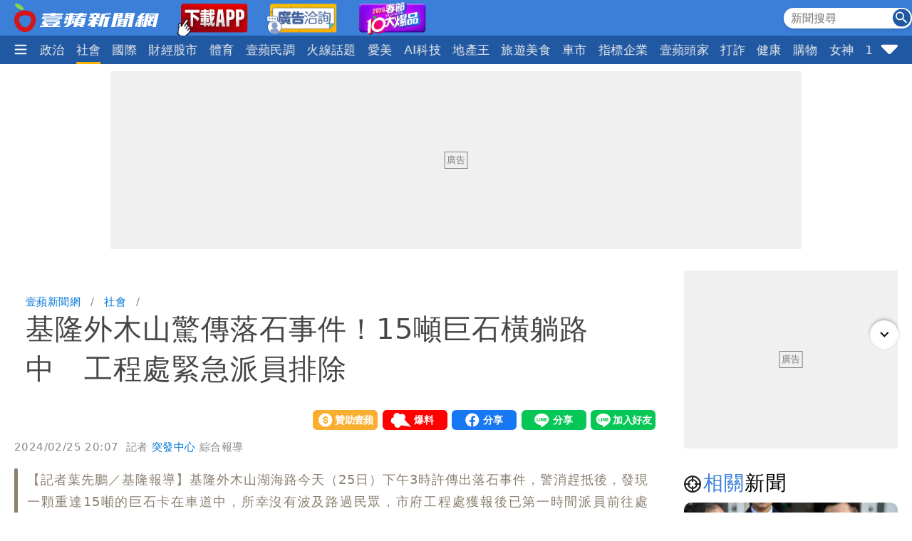

--- FILE ---
content_type: text/html; charset=utf-8
request_url: https://news.nextapple.com/local/20240225/FC7666F77EF303D9AD9C7DDA402DE7D6
body_size: 20694
content:
<!DOCTYPE html>
<html lang="zh-Hant-TW">
    <head>
        
<script>
    //<!-- Google Tag Manager -->
    (function (w, d, s, l, i) {
        w[l] = w[l] || [];
        w[l].push({'gtm.start':
                    new Date().getTime(), event: 'gtm.js'});
        var f = d.getElementsByTagName(s)[0],
                j = d.createElement(s), dl = l != 'dataLayer' ? '&l=' + l : '';
        j.async = true;
        j.src =
                'https://www.googletagmanager.com/gtm.js?id=' + i + dl;
        f.parentNode.insertBefore(j, f);
    })(window, document, 'script', 'dataLayer', 'GTM-T2WJ7DS');
    //<!-- End Google Tag Manager -->


</script>

<meta http-equiv="X-UA-Compatible" content="IE=edge">
<meta content="text/html; charset=UTF-8" http-equiv="content-type"/>
<meta name="viewport" content="width=device-width, initial-scale=1.0, maximum-scale=5, user-scalable=yes">

<!--  首屏必要 -->
<link rel="preconnect" href="https://www.googletagmanager.com" crossorigin>
<link rel="preconnect" href="https://securepubads.g.doubleclick.net" crossorigin>
<link rel="preconnect" href="https://pubads.g.doubleclick.net" crossorigin>
<link rel="preconnect" href="https://static.nextapple.tw" crossorigin>            
<link rel="preconnect" href="https://static-cdn.nextapple.tw" crossorigin> 
<link rel="preconnect" href="https://apis.nextapple.tw">

<!--  後期才可能用到 -->
<link rel="dns-prefetch" href="//pagead2.googlesyndication.com">
<link rel="dns-prefetch" href="//tpc.googlesyndication.com">
<link rel="dns-prefetch" href="//www.googleadservices.com">
<link rel="dns-prefetch" href="//cdn.taboola.com">

<!--  GPT 主程式 -->
<link rel="preload" href="https://securepubads.g.doubleclick.net/tag/js/gpt.js" as="script" fetchpriority="high">



<link rel="preload" href="https://static.nextapple.tw/web/layout/style/swiper-bundle.min.css" as="style" onload="this.rel = 'stylesheet'" fetchpriority="high">

<link rel="preload" href="https://static.nextapple.tw/web/layout/style/style.min.css?202512159" as="style" onload="this.rel = 'stylesheet'" fetchpriority="high">


    <link rel="preload" fetchpriority="high" type="image/webp" href="https://static-cdn.nextapple.tw/prod/2024-02/FC7666F77EF303D9AD9C7DDA402DE7D6/659ae14411e4fb9fe5d049e309acd6e2_750.webp" as="image">
    
<title>基隆外木山驚傳落石事件！15噸巨石橫躺路中　工程處緊急派員排除｜壹蘋新聞網</title>
<meta name="title" itemprop="headline"  content="基隆外木山驚傳落石事件！15噸巨石橫躺路中　工程處緊急派員排除｜壹蘋新聞網">
    <link rel="alternate" type="application/rss+xml" href="https://news.nextapple.com/api/rss/category/local?lang=TW" />
<meta name="robots" content="index,follow,max-image-preview:large">
<meta name="description" itemprop="description" content="【記者葉先鵬／基隆報導】基隆外木山湖海路今天（25日）下午3時許傳出落石事件，警消趕抵後，發現一顆重達15噸的巨石卡在車道中，所幸沒有波及路過民眾，市府工程處獲報後已第一時間派員前往處理，目前現場單線雙向通車。"/>
<meta name="keywords" itemprop="keywords" content="基隆,落石,外木山" />
<meta property="og:site_name" content="壹蘋新聞網" />
<meta property="og:type" content="article">
<meta property="og:locale" content="zh_TW"/>
<meta property="og:locale:alternate" content="zh_TW"/>
<meta property="og:title" itemprop="name" content="基隆外木山驚傳落石事件！15噸巨石橫躺路中　工程處緊急派員排除｜壹蘋新聞網">
<meta property="og:url" itemprop="url" content="https://news.nextapple.com/local/20240225/FC7666F77EF303D9AD9C7DDA402DE7D6" />
<meta property="og:image" itemprop="image primaryImageOfPage" content="https://static-cdn.nextapple.tw/prod/2024-02/FC7666F77EF303D9AD9C7DDA402DE7D6/659ae14411e4fb9fe5d049e309acd6e2_750.jpeg" />
<meta property="og:description" content="【記者葉先鵬／基隆報導】基隆外木山湖海路今天（25日）下午3時許傳出落石事件，警消趕抵後，發現一顆重達15噸的巨石卡在車道中，所幸沒有波及路過民眾，市府工程處獲報後已第一時間派員前往處理，目前現場單線雙向通車。"/>
<meta property="fb:app_id" content="508716041062461" />
<meta name="twitter:title" content="基隆外木山驚傳落石事件！15噸巨石橫躺路中　工程處緊急派員排除｜壹蘋新聞網" />
<meta name="twitter:description" content="【記者葉先鵬／基隆報導】基隆外木山湖海路今天（25日）下午3時許傳出落石事件，警消趕抵後，發現一顆重達15噸的巨石卡在車道中，所幸沒有波及路過民眾，市府工程處獲報後已第一時間派員前往處理，目前現場單線雙向通車。" />
<meta name="twitter:card" content="summary_large_image" />
<meta name="twitter:url" content="https://news.nextapple.com/local/20240225/FC7666F77EF303D9AD9C7DDA402DE7D6" />
<meta name="twitter:site" content="" />
<meta name="twitter:image" content="https://static-cdn.nextapple.tw/prod/2024-02/FC7666F77EF303D9AD9C7DDA402DE7D6/659ae14411e4fb9fe5d049e309acd6e2_750.jpeg">
<meta name="apple-itunes-app" content="app-id=1640739235">
<meta name="msvalidate.01" content="DA66A3341903A6C0C8BB26FBE1CD9D81" />
<meta name="yandex-verification" content="63e892d316298e7c" />
<meta name="msapplication-TileColor" content="#ffffff">
<meta name="msapplication-TileImage" content="https://static.nextapple.tw/web/layout/favicon/ms-icon-144x144.png">
<meta name="theme-color" content="#3B7FD9">
<meta name="apple-mobile-web-app-status-bar-style" content="#3B7FD9">
<meta name="apple-mobile-web-app-capable" content="yes">
<meta name="mobile-web-app-capable" content="yes">
<meta name="apple-mobile-web-app-title" content="壹蘋新聞網">
<meta name="google" content="notranslate">
<meta name="googlebot" content="notranslate">
   
<meta name="author" itemprop="author" content="突發中心">

<meta name="publisher" itemprop="publisher" content="壹蘋新聞網">
<meta name="medium" content="news">
<meta name="facebook-domain-verification" content="2w4kbz9h1u86tygw39uavffzfoi7z3" />

<link rel="apple-touch-icon" sizes="57x57" href="https://static.nextapple.tw/web/layout/favicon/apple-icon-57x57.png">
<link rel="apple-touch-icon" sizes="60x60" href="https://static.nextapple.tw/web/layout/favicon/apple-icon-60x60.png">
<link rel="apple-touch-icon" sizes="72x72" href="https://static.nextapple.tw/web/layout/favicon/apple-icon-72x72.png">
<link rel="apple-touch-icon" sizes="76x76" href="https://static.nextapple.tw/web/layout/favicon/apple-icon-76x76.png">
<link rel="apple-touch-icon" sizes="114x114" href="https://static.nextapple.tw/web/layout/favicon/apple-icon-114x114.png">
<link rel="apple-touch-icon" sizes="120x120" href="https://static.nextapple.tw/web/layout/favicon/apple-icon-120x120.png">
<link rel="apple-touch-icon" sizes="144x144" href="https://static.nextapple.tw/web/layout/favicon/apple-icon-144x144.png">
<link rel="apple-touch-icon" sizes="152x152" href="https://static.nextapple.tw/web/layout/favicon/apple-icon-152x152.png">
<link rel="apple-touch-icon" sizes="180x180" href="https://static.nextapple.tw/web/layout/favicon/apple-icon-180x180.png">
<link rel="icon" type="image/png" sizes="192x192"  href="https://static.nextapple.tw/web/layout/favicon/android-icon-192x192.png">
<link rel="icon" type="image/png" sizes="32x32" href="https://static.nextapple.tw/web/layout/favicon/favicon-32x32.png">
<link rel="icon" type="image/png" sizes="96x96" href="https://static.nextapple.tw/web/layout/favicon/favicon-96x96.png">
<link rel="icon" type="image/png" sizes="16x16" href="https://static.nextapple.tw/web/layout/favicon/favicon-16x16.png">
<link rel="manifest" href="https://news.nextapple.com/manifest.webmanifest" crossorigin="use-credentials">
<link rel="shortcut icon" href="https://static.nextapple.tw/web/layout/img/favicon.ico">
<link rel="shortcut icon" type="https://static.nextapple.tw/web/layout/img/favicon.ico">
<link rel="icon" type="image/ico" href="https://static.nextapple.tw/web/layout/img/favicon.ico">
<link rel="canonical" href="https://news.nextapple.com/local/20240225/FC7666F77EF303D9AD9C7DDA402DE7D6"/>
<link rel="alternate" href="https://news.nextapple.com/local/20240225/FC7666F77EF303D9AD9C7DDA402DE7D6" hreflang="x-default" />
<link rel="alternate" href="https://news.nextapple.com/local/20240225/FC7666F77EF303D9AD9C7DDA402DE7D6" hreflang="zh-TW" />

<script defer src="https://static.nextapple.tw/web/layout/js/jquery.min.js"></script>
<script defer src="https://static.nextapple.tw/web/layout/js/lazyload.min.js"></script>
<script defer src="https://static.nextapple.tw/web/layout/js/swiper-bundle7.min.js"></script>




<script defer type="application/javascript" src="https://static.nextapple.tw/web/layout/js/common.min.js?20260108"></script>





       


       
        <script>
            options = {
                artid: "FC7666F77EF303D9AD9C7DDA402DE7D6",
                key: "Jxt3!vSV^IEZdwn8u*FH(FjI2e(9L#(x",
                iv: "nextapple3863957",
                url: "https://api.nextapple.com.tw/api/referral/share"
            };
        </script>
        
        <script>
    const intialData = { 
        event:'article_view_event',
                article_id:"FC7666F77EF303D9AD9C7DDA402DE7D6",
                page_type:"ARTICLE",
                category:"社會",
                article_title:"基隆外木山驚傳落石事件！15噸巨石橫躺路中　工程處緊急派員排除",
            };
    dataLayer.push(intialData);
    
</script>
        
        
                
        <link rel="preload" href="https://static.nextapple.tw/web/layout/style/comments.min.css?20240430" as="style" onload="this.rel = 'stylesheet'">
        <link rel="preload" href="https://static.nextapple.tw/web/layout/style/article.min.css?2025091202" as="style" onload="this.rel = 'stylesheet'">
                <script defer src="https://static.nextapple.tw/web/layout/js/crypto-js.min.4.1.1.js"></script>
        <script defer src="https://static.nextapple.tw/web/layout/js/infinite-scroll.pkgd.min.js"></script>
        <script async type="application/javascript" src="//anymind360.com/js/8117/ats.js"></script>
        <script async type="application/javascript" src="https://static.nextapple.tw/web/layout/js/prebid7.44.0.js?20230414"></script>
        <script defer src="https://cdn.jsdelivr.net/npm/@fancyapps/ui@4.0/dist/fancybox.umd.js"></script>
        <link rel="preload"  href="https://cdn.jsdelivr.net/npm/@fancyapps/ui@4.0/dist/fancybox.css" as="style" onload="this.rel = 'stylesheet'"/>
        <script>

            var mt_NOAD = false;          

                var targeting = {
                    article_id: 'FC7666F77EF303D9AD9C7DDA402DE7D6',
                    CAT: 'local',
                    KY: 'center_社會中心,theme_社會240225,基隆,落石,外木山'
                };
                var layoutUrl = 'https://static.nextapple.tw/web/layout/';
                var DFP = '';
                var strDFP = 'realtime_local_detail_';
                var  GTM = 'GTM-T2WJ7DS'
                var  GAM_ID = '22813524009'
                var  strCanonical = 'https://news.nextapple.com/local/20240225/FC7666F77EF303D9AD9C7DDA402DE7D6';
                var relatedArticleUrls = ["https:\/\/news.nextapple.com\/politics\/20240225\/9A7381BE2A0B5DBAFD956010A1F7479E","https:\/\/news.nextapple.com\/local\/20240225\/27B8B100C15C95B9386E23CB9EC87B12","https:\/\/news.nextapple.com\/politics\/20240225\/38D08FCB2EF3A718DA144617BA6CFC8D","https:\/\/news.nextapple.com\/local\/20240225\/EE1E505AF2B92DBAB00837F59E8069B9","https:\/\/news.nextapple.com\/local\/20240225\/36E8E6CA4D20BAEC4E7FFF9110EBCF91"];
                var isOver18 = false;                
                
        </script>
                    <script defer type="application/javascript" src="https://static.nextapple.tw/web/layout/js/article.min.js?20260108"></script>
           

    </head>
    <body class="single local"  style="display: none;">
        <!-- Google Tag Manager (noscript) -->
        <noscript><iframe src="https://www.googletagmanager.com/ns.html?id=GTM-T2WJ7DS" height="0" width="0" style="display:none;visibility:hidden"></iframe></noscript>
        <!-- End Google Tag Manager (noscript) -->
        <div id='interscroller' class="na-ad-m">
            
        </div>
        <div id='div-gpt-ad-1731555585446-0' ></div>
        
<nav id="nav" >
    <div class="top" style="height: 50px;">
        <div class="container">
            <div class="brand" style="margin-right:5px;">
                <a href="/">
                    <img class="b-logo" src="https://static.nextapple.tw/web/layout/img/logo1201.svg" alt="壹蘋新聞網" width="203" height="40">
                    <img class="b-logo-m" src="https://static.nextapple.tw/web/layout/img/logo_short.svg" alt="壹蘋新聞網" style="max-height:36px;"  width="91" height="36">
                </a>
                <a class="app" target="_blank" href="https://news.nextapple.com/download">
                    <img src="https://static.nextapple.tw/web/layout/img/app11042.webp" alt="下載壹蘋新聞網APP" height="60" width="100">
                </a>
                <a class="app" target="_blank" href="https://news.nextapple.com/ad">
                    <img src="https://static.nextapple.tw/web/layout/ad/ad_service_web_banner.webp" alt="壹蘋智能廣告" height="60" width="100">
                </a>
                <a class="app" target="_blank" href="https://cnyhot.nextapple.com/vote/">
                    <img src="https://static.nextapple.tw/web/layout/ad/cnyhot.webp" alt="2026春節十大爆品" height="60" width="100">
                </a>

            </div>
            <div class="other">
                
                <svg class="search-icon" width="26" height="26" viewBox="0 0 59.9 59.9" style="cursor: pointer;">
                <circle cx="29.95" cy="30.04" r="29.95" style="fill: #2158a2;"/>
                <g>
                <circle cx="23.37" cy="23.46" r="12.05" style="fill: none; stroke: #fff; stroke-miterlimit: 10; stroke-width: 5px;"/>
                <line x1="36.46" y1="36.55" x2="46.07" y2="46.16" style="fill: none; stroke: #fff; stroke-linecap: round; stroke-linejoin: round; stroke-width: 5.02px;"/>
                </g>
                </svg>
                <div class="search">
                    <form onsubmit="return searchOnSubmit(this)" id="search_head">
                        <input type="text" placeholder="新聞搜尋">
                        <svg width="25" height="25" viewBox="0 0 25 25" onclick="$('form#search_head').submit()" style="cursor:pointer;">
                        <g id="Group_231" data-name="Group 231" transform="translate(-1067 -19)">
                        <circle id="Ellipse_1" data-name="Ellipse 1" cx="12.5" cy="12.5" r="12.5" transform="translate(1067 19)" fill="#2058a2"></circle>
                        <path id="Subtraction_1" data-name="Subtraction 1" d="M14.637,16h0l-4.573-4.564v-.722l-.247-.256a5.955,5.955,0,1,1,.641-.641l.256.247h.722L16,14.637,14.637,16ZM5.946,1.83a4.117,4.117,0,1,0,4.117,4.117A4.121,4.121,0,0,0,5.946,1.83Z" transform="translate(1071 23)" fill="#fff"></path>
                        </g>
                        </svg>
                    </form>
                </div>
                
                <a class="app-m" target="_blank" href="https://news.nextapple.com/app" style="margin-left:4px;">
                    <img src="https://static.nextapple.tw/web/layout/img/app1201.svg" alt="下載壹蘋新聞網APP" height="26" width="61" style="height:26px;">
                </a>
                
            </div>
        </div>
    </div>
    <div class="bottom">
        <div class="container">
            <div class="ham-menu-btn">
                <span>
                    <svg height="15" viewbox="0 0 310 259.34375">
                    <g inkscape:label="Layer 1" inkscape:groupmode="layer" id="layer1" transform="translate(10.015625,-803.03125)">
                    <g id="g3837">
                    <path inkscape:connector-curvature="0" id="path3785-0" d="m 19.668179,1032.694 250.646101,0 0,0" style="fill:none;stroke:#fff;stroke-width:37;stroke-linecap:round;stroke-linejoin:miter;stroke-miterlimit:4;stroke-opacity:1;stroke-dasharray:none" />
                    <path inkscape:connector-curvature="0" id="path3785-0-9" d="m 19.668179,932.694 250.646101,0 0,0" style="fill:none;stroke:#fff;stroke-width:37;stroke-linecap:round;stroke-linejoin:miter;stroke-miterlimit:4;stroke-opacity:1;stroke-dasharray:none" />
                    <path inkscape:connector-curvature="0" id="path3785-0-4" d="m 19.668179,832.694 250.646101,0 0,0" style="fill:none;stroke:#fff;stroke-width:37;stroke-linecap:round;stroke-linejoin:miter;stroke-miterlimit:4;stroke-opacity:1;stroke-dasharray:none" />
                    </g>
                    </g>
                    </svg>

                </span>
            </div>
            
            <div class="swiper">
                <div class="swiper-wrapper">
                
                                       
                                                                                                                                        <div class="swiper-slide">
                                    <div class="dropdown">
                                        <a class="dropdown-btn item-link   " href="https://news.nextapple.com/realtime/latest">
                                                                                            最新                                                                                    </a>
                                                                            </div>
                                </div>
                                                                                                                                                                                                                        <div class="swiper-slide">
                                    <div class="dropdown">
                                        <a class="dropdown-btn item-link   " href="https://news.nextapple.com/realtime/recommend">
                                                                                            焦點                                                                                    </a>
                                                                            </div>
                                </div>
                                                                                                                                                                                                                        <div class="swiper-slide">
                                    <div class="dropdown">
                                        <a class="dropdown-btn item-link   " href="https://news.nextapple.com/realtime/hit">
                                                                                            熱門                                                                                    </a>
                                                                            </div>
                                </div>
                                                                                                                                                                                                                        <div class="swiper-slide">
                                    <div class="dropdown">
                                        <a class="dropdown-btn item-link   " href="https://news.nextapple.com/realtime/entertainment">
                                                                                            娛樂時尚                                                                                    </a>
                                                                            </div>
                                </div>
                                                                                                                                                                                                                        <div class="swiper-slide">
                                    <div class="dropdown">
                                        <a class="dropdown-btn item-link   " href="https://news.nextapple.com/realtime/life">
                                                                                            生活                                                                                    </a>
                                                                            </div>
                                </div>
                                                                                                                                                                                                                        <div class="swiper-slide">
                                    <div class="dropdown">
                                        <a class="dropdown-btn item-link   " href="https://news.nextapple.com/realtime/politics">
                                                                                            政治                                                                                    </a>
                                                                            </div>
                                </div>
                                                                                                                                                                                                                        <div class="swiper-slide">
                                    <div class="dropdown">
                                        <a class="dropdown-btn item-link  active " href="https://news.nextapple.com/realtime/local">
                                                                                            社會                                                                                    </a>
                                                                            </div>
                                </div>
                                                                                                                                                                                                                        <div class="swiper-slide">
                                    <div class="dropdown">
                                        <a class="dropdown-btn item-link   " href="https://news.nextapple.com/realtime/international">
                                                                                            國際                                                                                    </a>
                                                                            </div>
                                </div>
                                                                                                                                                                                                                        <div class="swiper-slide">
                                    <div class="dropdown">
                                        <a class="dropdown-btn item-link   " href="https://news.nextapple.com/realtime/finance">
                                                                                            財經股市                                                                                    </a>
                                                                            </div>
                                </div>
                                                                                                                                                                                                                        <div class="swiper-slide">
                                    <div class="dropdown">
                                        <a class="dropdown-btn item-link   " href="https://news.nextapple.com/realtime/sports">
                                                                                            體育                                                                                    </a>
                                                                            </div>
                                </div>
                                                                                                                                                                                                                        <div class="swiper-slide">
                                    <div class="dropdown">
                                        <a class="dropdown-btn item-link   " href="https://news.nextapple.com/realtime/survey">
                                                                                            壹蘋民調                                                                                    </a>
                                                                            </div>
                                </div>
                                                                                                                                                                                                                        <div class="swiper-slide">
                                    <div class="dropdown">
                                        <a class="dropdown-btn item-link   " href="https://news.nextapple.com/collection/topic">
                                                                                            火線話題                                                                                    </a>
                                                                            </div>
                                </div>
                                                                                                                                                                                                                        <div class="swiper-slide">
                                    <div class="dropdown">
                                        <a class="dropdown-btn item-link   " href="https://news.nextapple.com/realtime/aesthetic">
                                                                                            愛美                                                                                    </a>
                                                                            </div>
                                </div>
                                                                                                                                                                                                                        <div class="swiper-slide">
                                    <div class="dropdown">
                                        <a class="dropdown-btn item-link   " href="https://news.nextapple.com/realtime/aitech">
                                                                                            AI科技                                                                                    </a>
                                                                            </div>
                                </div>
                                                                                                                                                                                                                        <div class="swiper-slide">
                                    <div class="dropdown">
                                        <a class="dropdown-btn item-link   " href="https://news.nextapple.com/realtime/property">
                                                                                            地產王                                                                                    </a>
                                                                                                                        <div class="dropdown-content"  >
                                                                                        <a href="https://news.nextapple.com/gallery/property/市場交易">市場交易</a>
                                                                                        <a href="https://news.nextapple.com/gallery/property/預售屋新屋開箱">預售屋新屋開箱</a>
                                                                                        <a href="https://news.nextapple.com/gallery/property/律師解「房」">律師解「房」</a>
                                             
                                        </div>
                                                                            </div>
                                </div>
                                                                                                                                                                                                                        <div class="swiper-slide">
                                    <div class="dropdown">
                                        <a class="dropdown-btn item-link   " href="https://news.nextapple.com/realtime/eattravel">
                                                                                            旅遊美食                                                                                    </a>
                                                                            </div>
                                </div>
                                                                                                                                                                                                                        <div class="swiper-slide">
                                    <div class="dropdown">
                                        <a class="dropdown-btn item-link   " href="https://news.nextapple.com/realtime/gadget">
                                                                                            車市                                                                                    </a>
                                                                            </div>
                                </div>
                                                                                                                                                                                                                        <div class="swiper-slide">
                                    <div class="dropdown">
                                        <a class="dropdown-btn item-link   " href="https://news.nextapple.com/collection/enterprise">
                                                                                            指標企業                                                                                    </a>
                                                                            </div>
                                </div>
                                                                                                                                                                                                                        <div class="swiper-slide">
                                    <div class="dropdown">
                                        <a class="dropdown-btn item-link   " href="https://news.nextapple.com/realtime/boss">
                                                                                            壹蘋頭家                                                                                    </a>
                                                                            </div>
                                </div>
                                                                                                                                                                                                                        <div class="swiper-slide">
                                    <div class="dropdown">
                                        <a class="dropdown-btn item-link   " href="https://news.nextapple.com/realtime/antifraud">
                                                                                            打詐                                                                                    </a>
                                                                            </div>
                                </div>
                                                                                                                                                                                                                        <div class="swiper-slide">
                                    <div class="dropdown">
                                        <a class="dropdown-btn item-link   " href="https://news.nextapple.com/realtime/healthy">
                                                                                            健康                                                                                    </a>
                                                                            </div>
                                </div>
                                                                                                                                                                                                                        <div class="swiper-slide">
                                    <div class="dropdown">
                                        <a class="dropdown-btn item-link   " href="https://news.nextapple.com/realtime/lifestyle">
                                                                                            購物                                                                                    </a>
                                                                            </div>
                                </div>
                                                                                                                                                                                                                        <div class="swiper-slide">
                                    <div class="dropdown">
                                        <a class="dropdown-btn item-link   " href="https://news.nextapple.com/realtime/gorgeous">
                                                                                            女神                                                                                    </a>
                                                                            </div>
                                </div>
                                                                                                                                                                                                                        <div class="swiper-slide">
                                    <div class="dropdown">
                                        <a class="dropdown-btn item-link   " href="https://news.nextapple.com/realtime/headlines">
                                                                                            10點強打                                                                                    </a>
                                                                            </div>
                                </div>
                                                                                                                    </div>
            </div>
                        <div class="ham-menu-btn-right">
                <span>
                <svg width="25" height="25" viewBox="0 -0.5 17 17"  class="si-glyph si-glyph-triangle-down">
    
                    
                    <defs>

                </defs>
                    <g stroke="none" stroke-width="1" fill="none" fill-rule="evenodd">
                        <path d="M10.106,12.69 C9.525,13.27 8.584,13.27 8.002,12.69 L1.561,6.246 C0.979,5.665 0.722,4.143 2.561,4.143 L15.549,4.143 C17.45,4.143 17.131,5.664 16.549,6.246 L10.106,12.69 L10.106,12.69 Z" fill="#fff" class="si-glyph-fill">

                </path>
                    </g>
                </svg>

                </span>
            </div>
                        <script>
                var intHoldNav = 5;
            </script>
            <div id="dropdown-menu"  >
            </div>
        </div>
    </div>
</nav>        <main>
            <div class="container">
                <div id='headbanner' class="na-ad-pc">
                    
                </div>
                <div style="margin: 0 auto 30px auto;"  class="na-ad-pc"></div>
                <div class="row">
                    
                    <div id="main-content" class=" stories-container">
                                        
                        <div class="infScroll">
                            <header>
                                                                <ul class="breadcrumb">
                                    <li ><a href="https://news.nextapple.com/">壹蘋新聞網</a></li>
                                                                        <li ><a href="https://news.nextapple.com/realtime/local">社會</a></li>
                                                    
                                    <li ><h1>基隆外木山驚傳落石事件！15噸巨石橫躺路中　工程處緊急派員排除</h1></li>
                                </ul>
                                                                <div class="post-meta">
                                    <div>
                                    </div>
                                    <div class="social-btns">
                                        <div class="social-btn">
                                            <div><a href="https://pay.soundon.fm/podcasts/f56a52a8-4a04-4936-affe-3eb8c5ac96db" target="_blank">贊助壹蘋</a></div>
                                        </div>
                                        <div class="social-btn">
                                            <div><a href="https://reporting.nextapple.com/" target="_blank">我要爆料</a></div>
                                        </div>
                                        <div class="social-btn">
                                            <div>
                                                <div class="fb-share-button" data-href="https://news.nextapple.com/local/20240225/FC7666F77EF303D9AD9C7DDA402DE7D6" data-layout="button" data-size="large"><a target="_blank" href="https://www.facebook.com/sharer/sharer.php?u=https://news.nextapple.com/local/20240225/FC7666F77EF303D9AD9C7DDA402DE7D6&amp;src=sdkpreparse" class="fb-xfbml-parse-ignore">分享</a></div>
                                            </div>
                                        </div>
                                        <div class="social-btn">
                                            <div>
                                                <div class="line-it-button" data-lang="zh_Hant" data-type="share-a" data-env="REAL" data-url="https://news.nextapple.com/local/20240225/FC7666F77EF303D9AD9C7DDA402DE7D6" data-color="default" data-size="large" data-count="false" data-ver="3" style="display: none;"></div>
                                            </div>
                                        </div>
                                        <div class="social-btn">
                                            <div>
                                                <div class="line-it-button" data-lang="zh_Hant" data-type="friend" data-env="REAL"   data-lineId="@nextapple" style="display: none;"></div>
                                            </div>
                                        </div>
                                    </div>
                                </div>
                                <div style="font-size:15px; color: #878787;"> 
                                <time style="margin-right: 5px;" datetime="2024-02-25T20:07:00+08:00">2024/02/25 20:07</time>
                                <span class="author">            
                                                                 
                                                                                                            記者  
                                      
                                    <a style="color: #0275d8;" href="https://news.nextapple.com/search/author/a8c7c18b-3fb5-4d97-a9ed-98dbed931184" rel="author"> 突發中心</a>
                                                                                                    綜合報導
                                </span>
                                </div>
                                                                
                                                            
                                                                    <blockquote>
                                        <div>【記者葉先鵬／基隆報導】基隆外木山湖海路今天（25日）下午3時許傳出落石事件，警消趕抵後，發現一顆重達15噸的巨石卡在車道中，所幸沒有波及路過民眾，市府工程處獲報後已第一時間派員前往處理，目前現場單線雙向通車。</div>
                                    </blockquote>
                                
                                <figure>
                                    
                                                                                                                    <div style="position: relative;" data-fancybox="gallery" data-caption="外木山湖海路今天下午發生落石事件。翻攝畫面" href="https://static-cdn.nextapple.tw/prod/2024-02/FC7666F77EF303D9AD9C7DDA402DE7D6/659ae14411e4fb9fe5d049e309acd6e2_1280.webp">
                                        <img style="cursor:pointer;" 
                                            data-src="https://static-cdn.nextapple.tw/prod/2024-02/FC7666F77EF303D9AD9C7DDA402DE7D6/659ae14411e4fb9fe5d049e309acd6e2_750.webp" 
                                            data-srcset="https://static-cdn.nextapple.tw/prod/2024-02/FC7666F77EF303D9AD9C7DDA402DE7D6/659ae14411e4fb9fe5d049e309acd6e2_750.webp 2x,https://static-cdn.nextapple.tw/prod/2024-02/FC7666F77EF303D9AD9C7DDA402DE7D6/659ae14411e4fb9fe5d049e309acd6e2_1280.webp 1x" 
                                            src="[data-uri]" alt="外木山湖海路今天下午發生落石事件。翻攝畫面">
                                            

                                            <div class="zoom"></div>
                                        </div>
                                                                        <figcaption>外木山湖海路今天下午發生落石事件。翻攝畫面</figcaption>
                                </figure>
                                
                            </header>
                                                        <div class="post-content">
                                                                
                                
                                                                                                                                                                                <p>基隆市長謝國樑下午在臉書發文表示，接獲外木山湖海路有落石的通報後，隨即派員前往現場，經確認無人車受損，後續已由工務處、中山區公所協助處理預計晚上8點左右將落石清運完畢，提醒市民繞道而行、注意行車平安。</p>
                                                                                                                                                                                                                                                        <figure><a href="https://reporting.nextapple.com/" target="_blank" rel="noopener"><img src="https://static.nextapple.tw/web/layout/img/article_complain.webp" alt="壹蘋新聞網-投訴爆料" width="100%" height="100%"></a></figure>
<p>爆料網址：<a href="https://reporting.nextapple.com/" target="_blank" rel="noopener">reporting.nextapple.com</a></p>
<p>爆料信箱：<a href="mailto:news@nextapple.com" target="_blank" rel="noopener">news@nextapple.com</a></p>
<p>★加入<a href="https://page.line.me/?accountId=nextapple" target="_blank" rel="noopener">《壹蘋》Line</a>，和我們做好友！</p>
<p data-filter="no_line_today">★下載<a href="https://tw.nextapple.com/download" target="_blank" rel="noopener">《壹蘋新聞網》APP</a></p>
<p data-filter="no_line_today">★Facebook 按讚追蹤</p>
<p data-filter="no_line_today">☞<a href="https://www.facebook.com/nextapple.entertainment" target="_blank" rel="noopener">壹蘋娛樂粉專</a> ☞<a href="https://www.facebook.com/nextapplenews.tw" target="_blank" rel="noopener">壹蘋新聞網粉專</a></p>
                                                                                                                <div style="margin: 0 auto;">
                                            <div id="ad02_inarticlebanner01" style="display:none;text-align:center;border-style: solid;border-width: 1px;border-color: #ddd;font-size: 11px;width: fit-content;margin: 0 auto;color: #787676;border-radius: 3px;padding: 2px;margin-bottom: 2px;">廣告</div>
                                            <div id='inarticlebanner01' class="na-ad-pc" style="text-align: center;">
                                                
                                            </div>
                                            <div id='m_inarticlebanner01' class="na-ad-m" style="text-align: center;">
                                                
                                            </div>
                                        </div>
                                                                                                    
                                
                            
                                                                
                                <section class="article-tags" aria-labelledby="article-tags__title">
                                <h2 id="article-tags__title" class="article-tags__title">文章標籤</h2>
                                <ul class="article-tags__list">
                                                                                                                <li class="article-tags__item">
                                    <a rel="tag" href="https://news.nextapple.com/tag/%E5%9F%BA%E9%9A%86/863e3ce46a6cd53d6b593c500718336a">基隆</a>
                                    </li>
                                                                                                                 <li class="article-tags__item">
                                    <a rel="tag" href="https://news.nextapple.com/tag/%E8%90%BD%E7%9F%B3/9155c940a2f4332e1d5c8d19a6f46e43">落石</a>
                                    </li>
                                                                                                                 <li class="article-tags__item">
                                    <a rel="tag" href="https://news.nextapple.com/tag/%E5%A4%96%E6%9C%A8%E5%B1%B1/4ea3951dafc3d1a53d38be33563a1e20">外木山</a>
                                    </li>
                                                                     </ul>
                                </section>

                              
                                                                <div >
                                                                        <hr>
                                    <div class="scrollToNext">
                                        <div>
                                        <img data-src="https://static.nextapple.tw/web/layout/img/clicktonext.png" alt="點擊閱讀下一則新聞">
                                        <strong >點擊閱讀下一則新聞</strong>
                                        </div>
                                        <div class="text" style="text-align: center; margin:20px 0; display:block">鄭文燦邀吃酸菜白肉鍋挺豬農　盧秀燕：歡迎來台中吃個鍋</div>
                                    </div>
                                    
                                    <hr>
                                                                    </div>
                            
                                <!-- taboola ad_text start-->
                                <p>
                                <div id="taboola-below-article-text-links" class="taboola-ad"></div>
                                
                                </p>
                                <!-- taboola ad_text end -->
                                <div class="flex" style="justify-content: center;">
                                    <div id='lrec07' class="na-ad-pc" style="padding: 10px 0;">
                                        
                                    </div>
                                    <div id='m_lrec01' class="na-ad-m" style="padding: 10px 0;">
                                        
                                    </div>
                                </div>
                                
                            </div>
                                                        
                            
                            <div class="post-comments" id="post-comments">
                                
                                <div id="fb-root"></div>
                                
                                                                                                <div class="fb-comments" data-href="https://news.nextapple.com/local/20240225/FC7666F77EF303D9AD9C7DDA402DE7D6" data-width="100%" data-numposts="5"></div>
                                                                                        
                            </div>

                            

                            <div id="taboola-below-article-feed"></div>
                            
                        
                            
                            <div class="flex" style="justify-content: center;">
                                <div id='lrec08' class="na-ad-pc" style="padding: 10px 15px;">
                                    
                                </div>
                                <div id='lrec09' class="na-ad-pc" style="padding: 10px 15px;">
                                    
                                </div>
                                <div id='m_lrec02' class="na-ad-m" style="padding: 10px 0;">
                                    
                                </div>
                            </div>
                            <div class="side-share subshadow">
                                <div class="social-btn">
                                    <div><a href="https://pay.soundon.fm/podcasts/f56a52a8-4a04-4936-affe-3eb8c5ac96db" target="_blank">贊助壹蘋</a></div>
                                </div>
                                <div class="social-btn">
                                    <div><a href="https://reporting.nextapple.com/" target="_blank">我要爆料</a></div>
                                </div>
                                <div class="social-btn">
                                    <div>
                                        <div class="fb-share-button" data-href="https://news.nextapple.com/local/20240225/FC7666F77EF303D9AD9C7DDA402DE7D6" data-layout="button" data-size="large"><a target="_blank" href="https://www.facebook.com/sharer/sharer.php?u=https://news.nextapple.com/local/20240225/FC7666F77EF303D9AD9C7DDA402DE7D6&amp;src=sdkpreparse" class="fb-xfbml-parse-ignore">分享</a></div>
                                    </div>
                                </div>
                                <div class="social-btn">
                                    <div>
                                        <div class="line-it-button" data-lang="zh_Hant" data-type="share-a" data-env="REAL" data-url="https://news.nextapple.com/local/20240225/FC7666F77EF303D9AD9C7DDA402DE7D6" data-color="default" data-size="large" data-count="false" data-ver="3" style="display: none;"></div>
                                    </div>
                                </div>
                                <div class="social-btn">
                                    <div>
                                        <div class="line-it-button" data-lang="zh_Hant" data-type="friend" data-env="REAL"   data-lineId="@nextapple" style="display: none;"></div>
                                    </div>
                                </div>
                            </div>
                            
                                
                        </div>
                       
                        <div class="scroller-status" style="text-align:center;">
                            <div class="infinite-scroll-request loader-ellips">loading</div>
                            <p class="infinite-scroll-last"></p>
                            <p class="infinite-scroll-error"></p>
                            
                        </div>
                       
                    </div>


                    <aside id="side-bar">
    <div class="block">
        <div id="lrec01">
            
        </div>
    </div>
    <div class="block">
        <div id="lrec02">
            
        </div>
    </div>
                <div class="block">
            <div class="post-featured partner">
                <h4><span>相關</span>新聞</h4>
                                                        <article class="post-style1" itemscope="" itemprop="post">
                                                <a href="https://news.nextapple.com/politics/20240225/9A7381BE2A0B5DBAFD956010A1F7479E">
                            <figure>
                                                                    <img data-src="https://static-cdn.nextapple.tw/prod/2024-02/9A7381BE2A0B5DBAFD956010A1F7479E/4a6e480f1c3c2589d7330e56eaff661a_512.webp" alt="鄭文燦邀吃酸菜白肉鍋挺豬農　盧秀燕：歡迎來台中吃個鍋" src="[data-uri]">
                                                                                            </figure>
                        </a>
                        <div class="post-inner">
                            <div>
                                <h3 itemprop="name" style="display:contents;">
                                    <a class="post-title" href="https://news.nextapple.com/politics/20240225/9A7381BE2A0B5DBAFD956010A1F7479E">鄭文燦邀吃酸菜白肉鍋挺豬農　盧秀燕：歡迎來台中吃個鍋</a>
                                </h3>
                                <p>【記者鮮明／台中報導】台中中市政府抽驗台糖安心豚梅花肉片檢出瘦肉精「西布特羅」，但中央抽驗900餘件檢體都零檢出，行政院副院長鄭文燦昨受訪說，台中市長盧秀燕也說這是「單一實驗室污染事件」，中市府急發新聞稿澄清盧秀燕從未說過此話。盧秀燕今天（25日）出席活動被問到此事，輕描淡寫說鄭文燦可能很忙，新聞無法完全追蹤，鄭文燦愛吃酸菜白肉鍋，「歡迎鄭副院長來台中吃個鍋！」</p>
                            </div>
                            <div class="post-meta">
                                <div class="category politics">政治</div>
                                <time datetime="2024-02-25T18:41:00+08:00">2024/02/25 18:41</time>
                            </div>
                        </div>
                    </article>
                                                                            <article class="post-style1" itemscope="" itemprop="post">
                                                <a href="https://news.nextapple.com/local/20240225/27B8B100C15C95B9386E23CB9EC87B12">
                            <figure>
                                                                    <img data-src="https://static-cdn.nextapple.tw/prod/2024-02/27B8B100C15C95B9386E23CB9EC87B12/95807e59f72fc8ca97172e89f9c0e2d7_512.webp" alt="電腦零件入夜變賭場　中和警突襲逮14人扣百萬元毒品" src="[data-uri]">
                                                                                                    <svg viewBox="0 0 51 51" style="position: absolute; right: 10px; bottom: 10px; width: 40px; opacity: 0.8;">
                                    <path id="_Color" d="M25.5,51A25.5,25.5,0,1,1,51,25.5,25.529,25.529,0,0,1,25.5,51ZM15.3,22.95l10.2,10.2,10.2-10.2Z" transform="translate(0 51) rotate(-90)" fill="#fff"/>
                                    </svg>
                                                            </figure>
                        </a>
                        <div class="post-inner">
                            <div>
                                <h3 itemprop="name" style="display:contents;">
                                    <a class="post-title" href="https://news.nextapple.com/local/20240225/27B8B100C15C95B9386E23CB9EC87B12">電腦零件入夜變賭場　中和警突襲逮14人扣百萬元毒品</a>
                                </h3>
                                <p>【記者曾佳俊／新北報導】新北市中和區新生街一間電腦零件公司被檢舉經營賭場，中和警方接獲線報展開監控，今天凌晨3時許持搜索票前往查緝，當場逮捕林姓賭場負責人、葉姓員工及12名賭客，並查扣賭資、抽頭金共46萬餘元、K他命及賭具等證物，詢後將林男依賭博、毒品罪嫌送辦，葉男依賭博罪嫌送辦，賭客依社維法裁罰。</p>
                            </div>
                            <div class="post-meta">
                                <div class="category local">社會</div>
                                <time datetime="2024-02-25T18:40:00+08:00">2024/02/25 18:40</time>
                            </div>
                        </div>
                    </article>
                                                                            <article class="post-style1" itemscope="" itemprop="post">
                                                <a href="https://news.nextapple.com/politics/20240225/38D08FCB2EF3A718DA144617BA6CFC8D">
                            <figure>
                                                                    <img data-src="https://static-cdn.nextapple.tw/prod/2024-02/38D08FCB2EF3A718DA144617BA6CFC8D/f9b39b15c12026ac809bef56375dea3b_512.webp" alt="日美韓16個城市聯合拜會　黃偉哲感謝訪團出席台灣燈會啟燈儀式" src="[data-uri]">
                                                                                            </figure>
                        </a>
                        <div class="post-inner">
                            <div>
                                <h3 itemprop="name" style="display:contents;">
                                    <a class="post-title" href="https://news.nextapple.com/politics/20240225/38D08FCB2EF3A718DA144617BA6CFC8D">日美韓16個城市聯合拜會　黃偉哲感謝訪團出席台灣燈會啟燈儀式</a>
                                </h3>
                                <p>【記者凃建豐／高雄報導】台南市長黃偉哲今(25)日上午接見應邀來台南出席「2024台灣燈會」開幕式的國際城市訪團，包括來自日本、美國、韓國等高達16個城市的訪問團齊聚一堂，彼此交流、場面熱絡。黃偉哲市長對於所有國際城市訪賓特地抽空遠道而來，以行動支持台南，致上最誠摯謝意。</p>
                            </div>
                            <div class="post-meta">
                                <div class="category politics">政治</div>
                                <time datetime="2024-02-25T17:35:00+08:00">2024/02/25 17:35</time>
                            </div>
                        </div>
                    </article>
                                            <article class="post-style1" itemscope="" itemprop="post" id='halfpage'>
                           
                        </article>
                                                                            <article class="post-style1" itemscope="" itemprop="post">
                                                <a href="https://news.nextapple.com/local/20240225/EE1E505AF2B92DBAB00837F59E8069B9">
                            <figure>
                                                                    <img data-src="https://static-cdn.nextapple.tw/prod/2024-02/EE1E505AF2B92DBAB00837F59E8069B9/46dcb6f7902c20218a57a1ad856c33f0_512.webp" alt="台中谷關七雄傳山難　47歲男攀唐麻丹山突倒地！送醫不治" src="[data-uri]">
                                                                                            </figure>
                        </a>
                        <div class="post-inner">
                            <div>
                                <h3 itemprop="name" style="display:contents;">
                                    <a class="post-title" href="https://news.nextapple.com/local/20240225/EE1E505AF2B92DBAB00837F59E8069B9">台中谷關七雄傳山難　47歲男攀唐麻丹山突倒地！送醫不治</a>
                                </h3>
                                <p>【記者鮮明／台中報導】47歲陳姓男子今天（25日）與朋友攀登台中市谷關七雄之一的唐麻丹山，中午突然身體不適倒地，台中市消防局前往搶救，到場時發現陳男已無生命跡象，經送醫搶救仍宣告不治，死因由警方報請檢察官進一步相驗。</p>
                            </div>
                            <div class="post-meta">
                                <div class="category local">社會</div>
                                <time datetime="2024-02-25T17:13:00+08:00">2024/02/25 17:13</time>
                            </div>
                        </div>
                    </article>
                                                                            <article class="post-style1" itemscope="" itemprop="post">
                                                <a href="https://news.nextapple.com/local/20240225/36E8E6CA4D20BAEC4E7FFF9110EBCF91">
                            <figure>
                                                                    <img data-src="https://static-cdn.nextapple.tw/prod/2024-02/36E8E6CA4D20BAEC4E7FFF9110EBCF91/25d6ee2b1d8f9a033cd809512dc8d956_512.webp" alt="台南驚傳命案！老闆殺死員工棄屍　被害人親友急尋目擊者" src="[data-uri]">
                                                                                            </figure>
                        </a>
                        <div class="post-inner">
                            <div>
                                <h3 itemprop="name" style="display:contents;">
                                    <a class="post-title" href="https://news.nextapple.com/local/20240225/36E8E6CA4D20BAEC4E7FFF9110EBCF91">台南驚傳命案！老闆殺死員工棄屍　被害人親友急尋目擊者</a>
                                </h3>
                                <p>【記者凃建豐／高雄報導】台南市左鎮區2月8日小年夜發生一起殺人棄屍案，謝姓男子與雞蛋場林姓老闆疑有勞資糾紛，雙方理論發生爭執後，謝男遭人殺害失聯，死者家屬10日報案協尋，16日才在附近溪底發現遺體與其機車，林姓兇嫌19日則在2名律師陪同下投案，坦承以棍棒毆打謝男，但辯稱因雙方爭吵而失手。死者親友今天到臉書「爆料公社」徵求目擊者及行車記錄器，希望能還原真相，讓死者能瞑目。</p>
                            </div>
                            <div class="post-meta">
                                <div class="category local">社會</div>
                                <time datetime="2024-02-25T16:42:00+08:00">2024/02/25 16:42</time>
                            </div>
                        </div>
                    </article>
                                                                            <article class="post-style1" itemscope="" itemprop="post">
                                                <a href="https://news.nextapple.com/politics/20240225/AD80E69A6F4A9B768AF196AA62C0A24A">
                            <figure>
                                                                    <img data-src="https://static-cdn.nextapple.tw/prod/2024-02/AD80E69A6F4A9B768AF196AA62C0A24A/e468b97aa3e078cfe08543af6bb25ef8_512.webp" alt="認知作戰來了！網傳管碧玲跟小段說越界不撞船會越來越囂張　當事人提告了" src="[data-uri]">
                                                                                            </figure>
                        </a>
                        <div class="post-inner">
                            <div>
                                <h3 itemprop="name" style="display:contents;">
                                    <a class="post-title" href="https://news.nextapple.com/politics/20240225/AD80E69A6F4A9B768AF196AA62C0A24A">認知作戰來了！網傳管碧玲跟小段說越界不撞船會越來越囂張　當事人提告了</a>
                                </h3>
                                <p>【記者凃建豐／高雄報導】網路謠傳一張Line對話截圖，海委會主委管碧玲與「小段(段宜康)」對話說，「中國兩個漁民該死，越界不撞他們的船，他們會越來越囂張。」小段則說「海巡署影像堅決不能交給媒體。否則問題就是越來越大」段宜康已向警方報案，管碧玲則在臉書發文回應，這次對她的攻擊，慢慢呈現出來，認知作戰的整體戰術，都完整了。除了有人物言論的造謠，還有假訊息網路技術的造謠，看起來認知作戰體系很完整。</p>
                            </div>
                            <div class="post-meta">
                                <div class="category politics">政治</div>
                                <time datetime="2024-02-25T16:11:00+08:00">2024/02/25 16:11</time>
                            </div>
                        </div>
                    </article>
                                            <article class="post-style1" itemscope="" itemprop="post" id='lrec03'>
                           
                        </article>
                                                                            <article class="post-style1" itemscope="" itemprop="post">
                                                <a href="https://news.nextapple.com/life/20240225/64286997C61654530D67DF1C6EB9F85D">
                            <figure>
                                                                    <img data-src="https://static-cdn.nextapple.tw/prod/2024-02/64286997C61654530D67DF1C6EB9F85D/39a5d93d1c6e01bf4bfae31576ff6358_512.webp" alt="響應世界母語日！原民會表揚族語發展20位得主　盼族人同心傳承促永續" src="[data-uri]">
                                                                                            </figure>
                        </a>
                        <div class="post-inner">
                            <div>
                                <h3 itemprop="name" style="display:contents;">
                                    <a class="post-title" href="https://news.nextapple.com/life/20240225/64286997C61654530D67DF1C6EB9F85D">響應世界母語日！原民會表揚族語發展20位得主　盼族人同心傳承促永續</a>
                                </h3>
                                <p>【記者王志弘／台東報導】響應世界母語日，原住民委員會今天(25 日)在台東大學舉辦「原住民族語言發展會議」。原民會主委夷將·拔路兒（Icyang·Parod）表揚20 位族語發展獎得主，感謝他們努力研究與推廣，成果豐碩，更盼族人同心傳承族語的永續發展。</p>
                            </div>
                            <div class="post-meta">
                                <div class="category life">生活</div>
                                <time datetime="2024-02-25T15:56:00+08:00">2024/02/25 15:56</time>
                            </div>
                        </div>
                    </article>
                                                                            <article class="post-style1" itemscope="" itemprop="post">
                                                <a href="https://news.nextapple.com/life/20240225/3F48AD44141D711455423616C51DBA33">
                            <figure>
                                                                    <img data-src="https://static-cdn.nextapple.tw/prod/2024-02/3F48AD44141D711455423616C51DBA33/9c93b5046595413ce2381df4c960a3c5_512.webp" alt="元宵節新北燈會人潮爆滿　單日參觀人次超過65萬" src="[data-uri]">
                                                                                            </figure>
                        </a>
                        <div class="post-inner">
                            <div>
                                <h3 itemprop="name" style="display:contents;">
                                    <a class="post-title" href="https://news.nextapple.com/life/20240225/3F48AD44141D711455423616C51DBA33">元宵節新北燈會人潮爆滿　單日參觀人次超過65萬</a>
                                </h3>
                                <p>【記者曾佳俊／新北報導】新北燈會進入倒數8天，昨(24)日適逢元宵節，現場湧入高達65萬人次，而23、24、25日元宵期間的參觀人次，預計將超過130萬。民政局表示，元宵節當日約在晚間6點開始湧入賞燈人潮，現場工作人員隨後便啟動人潮引流機制，確保賞燈動線流暢及環境安全。民政局也呼籲，請民眾搭乘大眾運輸前往，省下尋找停車位的時間，或者多利用平日下班時間，避開人潮賞燈。</p>
                            </div>
                            <div class="post-meta">
                                <div class="category life">生活</div>
                                <time datetime="2024-02-25T15:53:00+08:00">2024/02/25 15:53</time>
                            </div>
                        </div>
                    </article>
                                                                            <article class="post-style1" itemscope="" itemprop="post">
                                                <a href="https://news.nextapple.com/life/20240225/40CE7E352A66CD95EE392A62D82A8C9D">
                            <figure>
                                                                    <img data-src="https://static-cdn.nextapple.tw/prod/2024-02/40CE7E352A66CD95EE392A62D82A8C9D/3c1c6ef01b9780627cd01342da85bf4f_512.webp" alt="八里教養院新春迎院生返家　愛心志工隊驚喜送上福袋全場嗨" src="[data-uri]">
                                                                                            </figure>
                        </a>
                        <div class="post-inner">
                            <div>
                                <h3 itemprop="name" style="display:contents;">
                                    <a class="post-title" href="https://news.nextapple.com/life/20240225/40CE7E352A66CD95EE392A62D82A8C9D">八里教養院新春迎院生返家　愛心志工隊驚喜送上福袋全場嗨</a>
                                </h3>
                                <p>【記者曾佳俊／新北報導】新北市立八里愛心教養院院生於農曆年期間由親友接回，春節過後陸續返院，教養院和志工隊於今(25)日特地辦理新春迎院生活動，讓院生感受回到教養院的溫暖。志工與院生合力點亮「鴻運龍來新北小提燈」，溫暖的燈光像是迎接院生回到溫暖安全的避風港。同時準備50個福袋讓院生抽獎，抽到福袋的院生開心地又叫又笑，看到院生發自內心的快樂，志工們也紛紛露出滿足的笑容。</p>
                            </div>
                            <div class="post-meta">
                                <div class="category life">生活</div>
                                <time datetime="2024-02-25T15:43:00+08:00">2024/02/25 15:43</time>
                            </div>
                        </div>
                    </article>
                                            <article class="post-style1" itemscope="" itemprop="post" id='lrec04'>
                           
                        </article>
                                                                    </div>
        </div>
                <div class="block">
            <div class="post-featured partner">
                <h4><span>最新</span>新聞</h4>
                                        <article class="post-style1" itemscope="" itemprop="post">
                        <div id="taboola-below-article-right-rail-thumbnails"></div>
                        
                    </article>
                                                        <article class="post-style1" itemscope="" itemprop="post">
                                                <a href="https://news.nextapple.com/finance/20260123/29EA303D7D627CB6933877E721BD03D2">
                            <figure>
                                                                    <img data-src="https://static-cdn.nextapple.tw/prod/2026-01/29EA303D7D627CB6933877E721BD03D2/87c11b8da4c67205e9f136fb2529dc16_512.webp" alt="天品打造高階AI伺服器清洗護城河　進軍Rubin供應鏈訂單到Q3" src="[data-uri]">
                                                                                            </figure>
                        </a>
                        <div class="post-inner">
                            <div>
                                <h3 itemprop="name" style="display:contents;">
                                    <a class="post-title" href="https://news.nextapple.com/finance/20260123/29EA303D7D627CB6933877E721BD03D2">天品打造高階AI伺服器清洗護城河　進軍Rubin供應鏈訂單到Q3</a>
                                </h3>
                                <p>【記者許麗珍／台北報導】天品(6199)從傳統生命服務產業轉型至AI高科技領域，打造高階AI伺服器清洗護城河，其AI伺服器液冷散熱系統清洗解決方案吸引國內外主流客戶，近日更斬獲新客戶針對國際知名AI晶片供應鏈的Rubin散熱系統供應商訂單，訂單能見度至今年第3季以上，預計單月整體產能規模可較原先提升逾30％。</p>
                            </div>
                            <div class="post-meta">
                                <div class="category finance">財經股市</div>
                                <time datetime="2026-01-23T02:07:00+08:00">2026/01/23 02:07</time>
                            </div>
                        </div>
                    </article>
                                                        <article class="post-style1" itemscope="" itemprop="post">
                                                <a href="https://news.nextapple.com/life/20260123/1185A3E262A53209611AC39D70497A21">
                            <figure>
                                                                    <img data-src="https://static-cdn.nextapple.tw/web/weather_7days.png" alt="一週天氣預報 - 北東多雨離島強風、週中短暫回暖" src="[data-uri]">
                                                                                            </figure>
                        </a>
                        <div class="post-inner">
                            <div>
                                <h3 itemprop="name" style="display:contents;">
                                    <a class="post-title" href="https://news.nextapple.com/life/20260123/1185A3E262A53209611AC39D70497A21">一週天氣預報 - 北東多雨離島強風、週中短暫回暖</a>
                                </h3>
                                <p>【天氣小幫手】本週受東北季風及冷空氣影響，北東多雨、外島強風明顯，僅於週中短暫回暖，週後期再轉濕涼</p>
                            </div>
                            <div class="post-meta">
                                <div class="category life">生活</div>
                                <time datetime="2026-01-23T02:00:05+08:00">2026/01/23 02:00</time>
                            </div>
                        </div>
                    </article>
                                                        <article class="post-style1" itemscope="" itemprop="post">
                                                <a href="https://news.nextapple.com/finance/20260123/C17E05FEAFF30E2B39E1F663397AA1D8">
                            <figure>
                                                                    <img data-src="https://static-cdn.nextapple.tw/prod/2026-01/C17E05FEAFF30E2B39E1F663397AA1D8/3babf145270b1c38ef6897a1dc7799f6_512.webp" alt="DRAM、NAND價格續漲至2027　記憶體產值後年衝8427億美元" src="[data-uri]">
                                                                                            </figure>
                        </a>
                        <div class="post-inner">
                            <div>
                                <h3 itemprop="name" style="display:contents;">
                                    <a class="post-title" href="https://news.nextapple.com/finance/20260123/C17E05FEAFF30E2B39E1F663397AA1D8">DRAM、NAND價格續漲至2027　記憶體產值後年衝8427億美元</a>
                                </h3>
                                <p>【記者呂承哲／台北報導】根據TrendForce最新研究，AI技術持續演進，帶動資料存取量大幅成長，記憶體已成為AI基礎架構中不可或缺的關鍵資源。除需仰賴高頻寬、大容量、低延遲的DRAM支撐大型模型參數存取、長序列推理與多任務運算外，NAND Flash在高速資料流動與儲存中亦扮演關鍵角色。在產能受限情況下，CSP對記憶體的配置競逐推升報價走揚，帶動整體記憶體產業產值連年創高，預估2026年達5,516億美元，2027年再攀升至8,427億美元，年增53%。</p>
                            </div>
                            <div class="post-meta">
                                <div class="category finance">財經股市</div>
                                <time datetime="2026-01-23T00:45:00+08:00">2026/01/23 00:45</time>
                            </div>
                        </div>
                    </article>
                                                        <article class="post-style1" itemscope="" itemprop="post">
                                                <a href="https://news.nextapple.com/finance/20260123/CBF1EEAAED7715F054D690D5FBA911E7">
                            <figure>
                                                                    <img data-src="https://static-cdn.nextapple.tw/prod/2026-01/CBF1EEAAED7715F054D690D5FBA911E7/b890a4758f573c179ec5ba4546a2aeac_512.webp" alt="北美五大CSP資本支出年增4成　ASIC AI伺服器占比創2023年新高" src="[data-uri]">
                                                                                            </figure>
                        </a>
                        <div class="post-inner">
                            <div>
                                <h3 itemprop="name" style="display:contents;">
                                    <a class="post-title" href="https://news.nextapple.com/finance/20260123/CBF1EEAAED7715F054D690D5FBA911E7">北美五大CSP資本支出年增4成　ASIC AI伺服器占比創2023年新高</a>
                                </h3>
                                <p>【記者呂承哲／台北報導】隨著北美雲端服務供應商（CSP）持續加碼AI基礎設施投資，根據根據TrendForce最新AI server（AI伺服器）研究，2026年全球出貨量將年增逾28%。隨著AI推論服務帶來龐大運算負載，通用型server亦進入新一波汰換與擴張週期，帶動2026年全球server（含AI server）出貨量年增12.8%，成長幅度較2025年進一步擴大。</p>
                            </div>
                            <div class="post-meta">
                                <div class="category finance">財經股市</div>
                                <time datetime="2026-01-23T00:38:00+08:00">2026/01/23 00:38</time>
                            </div>
                        </div>
                    </article>
                                                        <article class="post-style1" itemscope="" itemprop="post">
                                                <a href="https://news.nextapple.com/finance/20260123/BAB75624B7BF6070D9A8B2EDA5C05AA1">
                            <figure>
                                                                    <img data-src="https://static-cdn.nextapple.tw/prod/2026-01/BAB75624B7BF6070D9A8B2EDA5C05AA1/ecf9e4b69b622929c468f1a47a890c25_512.webp" alt="川普關稅反覆也不怕！AI基本面撐盤　科技型ETF拉回成甜蜜點" src="[data-uri]">
                                                                                            </figure>
                        </a>
                        <div class="post-inner">
                            <div>
                                <h3 itemprop="name" style="display:contents;">
                                    <a class="post-title" href="https://news.nextapple.com/finance/20260123/BAB75624B7BF6070D9A8B2EDA5C05AA1">川普關稅反覆也不怕！AI基本面撐盤　科技型ETF拉回成甜蜜點</a>
                                </h3>
                                <p>【記者呂承哲／台北報導】川普關稅議題再度干擾市場情緒，台股雖一度受到影響下挫，但是週四（22日）收漲499點快速回神，資產管理龍頭國泰投信表示，儘管關稅話題短期內快速落幕，但未來仍可能反覆出現，不過AI成長動能與台股基本面並未改變，震盪拉回反而是長線投資人逢低布局的機會，特別是本週剛完成除息的ETF，更具備價格優勢。</p>
                            </div>
                            <div class="post-meta">
                                <div class="category finance">財經股市</div>
                                <time datetime="2026-01-23T00:35:00+08:00">2026/01/23 00:35</time>
                            </div>
                        </div>
                    </article>
                                                        <article class="post-style1" itemscope="" itemprop="post">
                                                <a href="https://news.nextapple.com/finance/20260123/FD77F564EEF6AD9DA70165D4985B310F">
                            <figure>
                                                                    <img data-src="https://static-cdn.nextapple.tw/prod/2026-01/FD77F564EEF6AD9DA70165D4985B310F/335154e924716dc38686541ea972d512_512.webp" alt="AI高速傳輸需求爆發！宜特2025年營收創高　搶2奈米與矽光子商機" src="[data-uri]">
                                                                                            </figure>
                        </a>
                        <div class="post-inner">
                            <div>
                                <h3 itemprop="name" style="display:contents;">
                                    <a class="post-title" href="https://news.nextapple.com/finance/20260123/FD77F564EEF6AD9DA70165D4985B310F">AI高速傳輸需求爆發！宜特2025年營收創高　搶2奈米與矽光子商機</a>
                                </h3>
                                <p>【記者呂承哲／台北報導】受惠於AI高速傳輸與高階驗證需求持續暢旺，電子檢驗分析大廠宜特科技（3289）2025年全年合併營收達48.43億元，年增11.44%，歷史新高紀錄；營業淨利為3.53億元，歸屬母公司稅後淨利3.67億元，每股稅後盈餘（EPS）4.81元。儘管下半年獲利因策略性研發投入與股本擴大而出現波動，但公司整體營運體質仍維持穩健，展現出面對產業變動的韌性。</p>
                            </div>
                            <div class="post-meta">
                                <div class="category finance">財經股市</div>
                                <time datetime="2026-01-23T00:13:00+08:00">2026/01/23 00:13</time>
                            </div>
                        </div>
                    </article>
                                                        <article class="post-style1" itemscope="" itemprop="post">
                                                <a href="https://news.nextapple.com/life/20260123/AE25F358725F458515E2716C8CFB0C75">
                            <figure>
                                                                    <img data-src="https://static-cdn.nextapple.tw/prod/2026-01/AE25F358725F458515E2716C8CFB0C75/6f7c0b9d1560ae8eea92223fcd04129f_512.webp" alt="免費開保時捷！馬年量販福袋、刮刮卡100元起　可抽88萬元金條" src="[data-uri]">
                                                                                            </figure>
                        </a>
                        <div class="post-inner">
                            <div>
                                <h3 itemprop="name" style="display:contents;">
                                    <a class="post-title" href="https://news.nextapple.com/life/20260123/AE25F358725F458515E2716C8CFB0C75">免費開保時捷！馬年量販福袋、刮刮卡100元起　可抽88萬元金條</a>
                                </h3>
                                <p>【記者莊偉祺／台北報導】迎接馬年，各通路陸續推福袋、刮刮卡搶客！包含全聯可抽保時捷、賓士，家樂福則可抽88萬元金條，愛買刮刮卡主打中獎機率100%，可免費拿iPhone 17全系列手機。</p>
                            </div>
                            <div class="post-meta">
                                <div class="category life">生活</div>
                                <time datetime="2026-01-23T00:07:00+08:00">2026/01/23 00:07</time>
                            </div>
                        </div>
                    </article>
                                                        <article class="post-style1" itemscope="" itemprop="post">
                                                <a href="https://news.nextapple.com/property/20260123/B39AA3B0BCDBF3F3AB422C8FE777BF8B">
                            <figure>
                                                                    <img data-src="https://static-cdn.nextapple.tw/prod/2026-01/B39AA3B0BCDBF3F3AB422C8FE777BF8B/843f9cf239b26d337303708a2738d041_512.webp" alt="房價之外抓住購屋族的心　高雄建商賣個案更賣品牌價值" src="[data-uri]">
                                                                                            </figure>
                        </a>
                        <div class="post-inner">
                            <div>
                                <h3 itemprop="name" style="display:contents;">
                                    <a class="post-title" href="https://news.nextapple.com/property/20260123/B39AA3B0BCDBF3F3AB422C8FE777BF8B">房價之外抓住購屋族的心　高雄建商賣個案更賣品牌價值</a>
                                </h3>
                                <p>【記者葉家銘／高雄報導】2025年6都建物買賣移轉棟數僅 20.46萬戶，年減24.5%創近8年新低，市場上已出現如寶佳集團在全台各地大打價格戰，然而降價個案也非全然就能換來買氣！在高雄就有部分建商行銷改打品牌價值，盼在一片不景氣中能獲得購屋族青睞，從公司歷年推案歷程、得獎座數到公司負責人個人魅力、建商社會影響力等都成為行銷核心，企圖將戰場從價格中抽離，打造品牌獨特性與差異化。</p>
                            </div>
                            <div class="post-meta">
                                <div class="category property">地產王</div>
                                <time datetime="2026-01-23T00:06:00+08:00">2026/01/23 00:06</time>
                            </div>
                        </div>
                    </article>
                                                        <article class="post-style1" itemscope="" itemprop="post">
                                                <a href="https://news.nextapple.com/finance/20260123/8455B11A93F1286C05B399293565B412">
                            <figure>
                                                                    <img data-src="https://static-cdn.nextapple.tw/prod/2026-01/8455B11A93F1286C05B399293565B412/be6812fce83e852c163d7358492d83ed_512.webp" alt="「不只會賺錢還有社會責任」台積電嘉義先進封裝廠已進機　工安改革全揭露" src="[data-uri]">
                                                                                            </figure>
                        </a>
                        <div class="post-inner">
                            <div>
                                <h3 itemprop="name" style="display:contents;">
                                    <a class="post-title" href="https://news.nextapple.com/finance/20260123/8455B11A93F1286C05B399293565B412">「不只會賺錢還有社會責任」台積電嘉義先進封裝廠已進機　工安改革全揭露</a>
                                </h3>
                                <p>【記者呂承哲／台北報導】全球AI浪潮推動半導體需求成長，晶圓代工龍頭台積電2025年合併營收達3.8兆元新台幣，創下歷史新高，年增31.6%，其中先進製程營收占比攀升至77%。因應AI晶片帶動先進封裝需求，台積電於2024年宣布在嘉義科學園區興建兩座CoWoS先進封裝廠，目前第一期廠房已於2025年12月進機，第二期廠房亦依計畫建置中，整體建廠進展順利。</p>
                            </div>
                            <div class="post-meta">
                                <div class="category finance">財經股市</div>
                                <time datetime="2026-01-23T00:05:00+08:00">2026/01/23 00:05</time>
                            </div>
                        </div>
                    </article>
                                                </div>
        </div>
    </aside>                </div>
            </div>
        </main>

        <div id='bottombanner' class="na-ad-pc" style="text-align: center;">
           
        </div>
        <div id='sponsored' class="na-ad-pc">
                   
        </div>
 
        <div id='fadeinout' class="na-ad-m" style="z-index: 999999999997;
             height: 0px;">
           
        </div>
        <footer >
    <div id="footer" class="container" style="background-color: #f5f5f5;" data-top-offset="100">
        <div class="footer-block">
            <div class="links">
                <a href="https://news.nextapple.com/aboutus">關於我們</a>
                <a href="https://news.nextapple.com/contactus">聯絡我們</a>
                <a rel="privacy-policy" href="https://news.nextapple.com/privacy">隱私權說明</a>
                <a href="https://news.nextapple.com/newsRule">新聞自律</a>
                <a rel="terms-of-service" href="https://news.nextapple.com/terms">使用條款</a>
                <a href="https://reporting.nextapple.com/" target="_blank">投訴爆料</a>
                <a href="https://news.nextapple.com/column/消費情報" target="_blank">消費情報</a>
                <!--<a href="https://news.nextapple.com/termofuse">使用條款</a>-->
            </div>
            <div class="links-social">
                <p>追蹤我們：</p>
                <p>
                    <a href="https://www.facebook.com/nextapplenews.tw" target="_blank"><img data-src="https://static.nextapple.tw/web/layout/img/footer-facebook.png" alt="壹蘋新聞網-facebook粉絲團" width="48" height="48"></a>
                    <a href="https://www.instagram.com/nextapplenews/" target="_blank"><img data-src="https://static.nextapple.tw/web/layout/img/footer-instagram.png" alt="壹蘋新聞網-instagram" width="48" height="48"></a>
                    <a href="https://www.youtube.com/@nextapplenews" target="_blank"><img data-src="https://static.nextapple.tw/web/layout/img/footer-youtube.png" alt="壹蘋新聞網-youtube" width="48" height="48"></a>
                    <a href="https://page.line.me/?accountId=nextapple" target="_blank"><img data-src="https://static.nextapple.tw/web/layout/img/footer-line.png" alt="壹蘋新聞網-line" width="48" height="48"></a>
                    <a href="https://news.google.com/publications/CAAqLggKIihDQklTR0FnTWFoUUtFbTVsZDNNdWJtVjRkR0Z3Y0d4bExtTnZiU2dBUAE?hl=zh-TW&gl=TW&ceid=TW%3Azh-Hant" target="_blank"><img data-src="https://static.nextapple.tw/web/layout/img/footer-gnews.png" alt="壹蘋新聞網-google news" width="48" height="48"></a>
                </p>
            </div>
        </div>
        <div class="copyright">
            <p>© 2026 Nextapple News. All rights reserved.</p>
            <p>龍丞創意股份有限公司 著作權所有</p>
        </div>
    </div>
</footer>


<div id="search-modal">
    <div class="close"></div>
    <div class="flex">
        <div class="search">
            <form onsubmit="return searchOnSubmit(this)" id="search_model">
                <input type="text" placeholder="搜尋新聞">
                <svg viewBox="0 0 34 34" onclick="$('form#search_model').submit()">
                <path id="Subtraction_1" data-name="Subtraction 1" d="M31.1,34h0l-9.718-9.7V22.765l-.525-.544a12.655,12.655,0,1,1,1.362-1.362l.544.525H24.3L34,31.1,31.1,34ZM12.636,3.888a8.748,8.748,0,1,0,8.748,8.748A8.758,8.758,0,0,0,12.636,3.888Z" fill="#fff"/>
                </svg>
            </form>
        </div>
    </div>
</div>
<!--scroll tool-->
<div class="scrollTool">
    <a target="_blank" href="https://reporting.nextapple.com/" aria-label="我要爆料">
        <div class="scrollToComplain"></div>
    </a>
    <a target="_blank" href="https://news.nextapple.com/ad" aria-label="廣告洽詢">
        <div class="scrollToAD"></div>
    </a>
    <div class="scrollToTop"></div>
        <div class="scrollToBottom"></div>
    </div>
<!--side nav start-->
<div id="side-menu" class="side-menu">
    <div class="side-overlay"></div>
    <div class="side-panel">
        <div class="side-logo">
            <div class="close-btn">
                <svg viewBox="0 0 25 25">
                <g transform="translate(3.9661017,3.5677966)" id="imagebot_2" label="Layer 1">
                <path inkscape:connector-curvature="0" stroke-miterlimit="4" d="M -2.5783352e-4,-0.00146808 17.435473,18.212367" id="imagebot_5" style="opacity:1;fill:#fff;stroke:#fff;stroke-width:3.23161912;stroke-linecap:round;stroke-miterlimit:4;fill-opacity:1;stroke-opacity:1" /> 
                <path inkscape:connector-curvature="0" stroke-miterlimit="4" d="M -2.5783352e-4,18.212367 17.435473,-0.00146808" id="imagebot_4" style="opacity:1;fill:#fff;stroke:#fff;stroke-width:3.23161912;stroke-linecap:round;stroke-miterlimit:4;fill-opacity:1;stroke-opacity:1" />
                </g>
                </svg>
            </div>
            <a href="/">
                <img data-src="https://static.nextapple.tw/web/layout/img/logo.svg" alt="壹蘋新聞網">
            </a>
        </div>
        <div class="side-inner">
            <!--活動-->
                                        <div class="block site">
                    <div class="block-title">
                        <span>活動</span>
                    </div>
                    <ul style="border-top: 1px solid #66C5BF;padding-top: 18px;">
                                                    <li>
                                <a href="https://beauty.nextapple.com" target="_blank">
                                    <img class="icon" data-src="https://static.nextapple.tw/prd/collection/363/8a2adbd30011aeff48ab83d40424b498.png" alt="2025愛美獎">
                                    <div>2025愛美獎</div>
                                </a>
                            </li>
                                                    <li>
                                <a href="https://feature.nextapple.com/property/" target="_blank">
                                    <img class="icon" data-src="https://static.nextapple.tw/prd/collection/363/7bbb00bd77a89c096a45e767328f9696.jpg" alt="地產王">
                                    <div>地產王</div>
                                </a>
                            </li>
                                                    <li>
                                <a href="https://reporting.nextapple.com/" target="_blank">
                                    <img class="icon" data-src="https://static.nextapple.tw/prd/collection/363/e3b5caa7c19cd2108ff6646722e6531a.png" alt="投訴爆料">
                                    <div>投訴爆料</div>
                                </a>
                            </li>
                                                    <li>
                                <a href="https://feature.nextapple.com/fashion/" target="_blank">
                                    <img class="icon" data-src="https://static.nextapple.tw/prd/collection/363/eeb7831c90b8269c47fe799e5b02bd4b.jpg" alt="ZOOK">
                                    <div>ZOOK</div>
                                </a>
                            </li>
                                                    <li>
                                <a href="https://feature.nextapple.com/election2024/" target="_blank">
                                    <img class="icon" data-src="https://static.nextapple.tw/prd/collection/363/04782c669751aa282d002e1f3c20a2ec.png" alt="2024總統大選">
                                    <div>2024總統大選</div>
                                </a>
                            </li>
                                            </ul>
                </div>
                        <!--火線-->
                                        <div class="block">
                    <div class="block-title">
                        <span>火線話題</span>
                        <a href="https://news.nextapple.com/collection/topic">閱讀更多</a>
                    </div>
                    <div class="block-inner">
                        <ul>
                                                            <li><a href="https://news.nextapple.com/collection/topic/勇消詹能傑殉職" >勇消詹能傑殉職</a></li>
                                                            <li><a href="https://news.nextapple.com/collection/topic/詹詠然退休" >詹詠然退休</a></li>
                                                            <li><a href="https://news.nextapple.com/collection/topic/熊本阿蘇山觀光直升機墜毀" >熊本阿蘇山觀光直升機墜毀</a></li>
                                                            <li><a href="https://news.nextapple.com/collection/topic/彈劾賴清德總統" >彈劾賴清德總統</a></li>
                                                            <li><a href="https://news.nextapple.com/collection/topic/黃國昌攜國防機密被抓包" >黃國昌攜國防機密被抓包</a></li>
                                                    </ul>
                    </div>
                </div>
                        <!--話題-->
                                        <div class="block">
                    <div class="block-title">
                        <span>精選特輯</span>
                        <a href="https://news.nextapple.com/column">閱讀更多</a>
                    </div>
                    <div class="block-inner">
                        <ul>
                                                            <li><a href="https://news.nextapple.com/column/今天我最美『主播特輯』" >今天我最美『主播特輯』</a></li>
                                                            <li><a href="https://news.nextapple.com/column/遠古探索" >遠古探索</a></li>
                                                            <li><a href="https://news.nextapple.com/column/消費情報" >消費情報</a></li>
                                                            <li><a href="https://news.nextapple.com/column/消費警訊" >消費警訊</a></li>
                                                            <li><a href="https://news.nextapple.com/column/壹蘋派生活美語" >壹蘋派生活美語</a></li>
                                                    </ul>
                    </div>
                </div>
                       
        </div>
        
        <div style="position:absolute;bottom: 0;background-color: #05050540;color: #fff;font-size: 14px;word-break: keep-all;width: -webkit-fill-available;left: 0;padding: 10px 20px;box-shadow: 0px -2px 10px #707070;">
            <div class="side-links-info">
                <a href="https://news.nextapple.com/aboutus">關於我們</a>
                <a href="https://news.nextapple.com/contactus">聯絡我們</a>
                <a href="https://news.nextapple.com/privacy">隱私權說明</a>
            </div>
            <div class="side-links-social">
                <p>追蹤我們：</p>
                <a href="https://www.facebook.com/nextapplenews.tw" target="_blank"><img data-src="https://static.nextapple.tw/web/layout/img/footer-facebook.png" alt="壹蘋新聞網-facebook粉絲團" width="30" height="30"></a>
                <a href="https://www.instagram.com/nextapplenews/" target="_blank"><img data-src="https://static.nextapple.tw/web/layout/img/footer-instagram.png" alt="壹蘋新聞網-instagram" width="30" height="30"></a>
                <a href="https://www.youtube.com/@nextapplenews" target="_blank"><img data-src="https://static.nextapple.tw/web/layout/img/footer-youtube.png" alt="壹蘋新聞網-youtube" width="30" height="30"></a>
                <a href="https://page.line.me/?accountId=nextapple" target="_blank"><img data-src="https://static.nextapple.tw/web/layout/img/footer-line.png" alt="壹蘋新聞網-line" width="30" height="30"></a>
                <a href="https://news.google.com/publications/CAAqLggKIihDQklTR0FnTWFoUUtFbTVsZDNNdWJtVjRkR0Z3Y0d4bExtTnZiU2dBUAE?hl=zh-TW&gl=TW&ceid=TW%3Azh-Hant" target="_blank"><img data-src="https://static.nextapple.tw/web/layout/img/footer-gnews.png" alt="壹蘋新聞網-google news" width="30" height="30"></a>
            </div>
        </div>
    </div>
</div>
<div id="side-menu-category" class="side-menu">
    <div class="side-overlay"></div>
    <div class="side-panel">
        <div class="side-logo">
            <div class="close-btn">
                <svg viewBox="0 0 25 25">
                <g transform="translate(3.9661017,3.5677966)" id="imagebot_2" label="Layer 1">
                <path inkscape:connector-curvature="0" stroke-miterlimit="4" d="M -2.5783352e-4,-0.00146808 17.435473,18.212367" id="imagebot_5" style="opacity:1;fill:#fff;stroke:#fff;stroke-width:3.23161912;stroke-linecap:round;stroke-miterlimit:4;fill-opacity:1;stroke-opacity:1" /> 
                <path inkscape:connector-curvature="0" stroke-miterlimit="4" d="M -2.5783352e-4,18.212367 17.435473,-0.00146808" id="imagebot_4" style="opacity:1;fill:#fff;stroke:#fff;stroke-width:3.23161912;stroke-linecap:round;stroke-miterlimit:4;fill-opacity:1;stroke-opacity:1" />
                </g>
                </svg>
            </div>
            <a href="/">
                <img data-src="https://static.nextapple.tw/web/layout/img/logo.svg" alt="壹蘋新聞網">
            </a>
        </div>
        <div class="side-inner">
            
            <!--分類-->
                                                                                                                                                                                                                                                                                                                                                                                                                                                                    <div class="block">
                    <div class="block-title">
                        <span><a href="https://news.nextapple.com/realtime/property">地產王</a></span>
                        
                    </div>
                    <div class="block-inner">
                        <ul>
                                                        <li><a href="https://news.nextapple.com/gallery/property/市場交易">市場交易</a></li>
                                                        <li><a href="https://news.nextapple.com/gallery/property/預售屋新屋開箱">預售屋新屋開箱</a></li>
                                                        <li><a href="https://news.nextapple.com/gallery/property/律師解「房」">律師解「房」</a></li>
                                 
                        
                        </ul>
                    </div>
                </div>
                                                                                                                                                                                                                                                                                                    
            
        </div>
        
        
    </div>
</div>
<!--side nav end-->




<div id="ntx_device_id"></div>
<!-- Begin comScore Tag -->
<noscript>
<img src="https://sb.scorecardresearch.com/p?c1=2&amp;c2=37242053&amp;cv=3.6.0&amp;cj=1">
</noscript>
<!-- End comScore Tag -->
<!-- Meta Pixel Code -->
<noscript><img height="1" width="1" style="display:none"
src="https://www.facebook.com/tr?id=1025462822210231&ev=PageView&noscript=1"
/></noscript>
<!-- End Meta Pixel Code -->
         <!--18+-->
                <div id='splash' class="na-ad-m" style="z-index: 999999999999;">
            
        </div>
       
        
        <script type="application/ld+json">
            {
            "@context": "https://schema.org",
            "@graph": 
            [
            {
            "@type":"BreadcrumbList",
            "itemListElement":
            [
            {
            "@type":"ListItem",
            "position":1,
            "name":"壹蘋新聞網", 
            "item":"https://news.nextapple.com/"
            },
            {
            "@type":"ListItem",
            "position":2,  
            "name":"社會",
            "item":"https://news.nextapple.com/realtime/local"
            },
            {
            "@type":"ListItem",
            "position":3,  
            "name": "基隆外木山驚傳落石事件！15噸巨石橫躺路中　工程處緊急派員排除"
            }
            ]
            },
            {
            "@type": "NewsArticle",
            "isAccessibleForFree":true,
            "mainEntityOfPage": {
            "@type": "WebPage",
                        "@id": "https://news.nextapple.com/local/20240225/FC7666F77EF303D9AD9C7DDA402DE7D6"
                        
            
            },
            "headline": "基隆外木山驚傳落石事件！15噸巨石橫躺路中　工程處緊急派員排除",
            "articleBody": "基隆市長謝國樑下午在臉書發文表示，接獲外木山湖海路有落石的通報後，隨即派員前往現場，經確認無人車受損，後續已由工務處、中山區公所協助處理預計晚上8點左右將落石清運完畢，提醒市民繞道而行、注意行車平安。爆料網址：reporting.nextapple.com 爆料信箱：news@nextapple.com ★加入《壹蘋》Line，和我們做好友！ ★下載《壹蘋新聞網》APP ★Facebook 按讚追蹤 ☞壹蘋娛樂粉專 ☞壹蘋新聞網粉專",
            "image": [
            "https://static-cdn.nextapple.tw/prod/2024-02/FC7666F77EF303D9AD9C7DDA402DE7D6/659ae14411e4fb9fe5d049e309acd6e2_1280.webp"
            ],
            "articleSection": "社會",
            "datePublished": "2024-02-25T20:07:00+08:00",
            "dateModified": "2024-02-25T20:07:00+08:00",
            "keywords": "基隆,落石,外木山",
            "author": {
            "@type": "Person",
            "name": "突發中心",
            "url":"https://news.nextapple.com/search/author/a8c7c18b-3fb5-4d97-a9ed-98dbed931184"
            },
            "publisher": {
            "@type": "Organization",
            "name": "壹蘋新聞網",
            "logo": {
            "@type": "ImageObject",
            "url": "https://static.nextapple.tw/web/layout/img/logo.png"
            }
            },
                        "description": "【記者葉先鵬／基隆報導】基隆外木山湖海路今天（25日）下午3時許傳出落石事件，警消趕抵後，發現一顆重達15噸的巨石卡在車道中，所幸沒有波及路過民眾，市府工程處獲報後已第一時間派員前往處理，目前現場單線雙向通車。"
            }
            ]
            }
        </script>
                
        
    </body>
</html>


--- FILE ---
content_type: text/html; charset=utf-8
request_url: https://social-plugins.line.me/widget/friend?lineId=%40nextapple&lang=zh_Hant&type=friend&id=3&origin=https%3A%2F%2Fnews.nextapple.com%2Flocal%2F20240225%2FFC7666F77EF303D9AD9C7DDA402DE7D6&title=%E5%9F%BA%E9%9A%86%E5%A4%96%E6%9C%A8%E5%B1%B1%E9%A9%9A%E5%82%B3%E8%90%BD%E7%9F%B3%E4%BA%8B%E4%BB%B6%EF%BC%8115%E5%99%B8%E5%B7%A8%E7%9F%B3%E6%A9%AB%E8%BA%BA%E8%B7%AF%E4%B8%AD%E3%80%80%E5%B7%A5%E7%A8%8B%E8%99%95%E7%B7%8A%E6%80%A5%E6%B4%BE%E5%93%A1%E6%8E%92%E9%99%A4%EF%BD%9C%E5%A3%B9%E8%98%8B%E6%96%B0%E8%81%9E%E7%B6%B2&env=REAL
body_size: 861
content:
<!DOCTYPE html>
<html lang="zh_Hant">
<head>
      <meta charset="UTF-8">
      <link rel="stylesheet" type="text/css" href="https://www.line-website.com/social-plugins/css/widget.1.27.8.1.css"/>
      <script>
          window.lineIt = {"login":false,"friend":{"friendName":"壹蘋新聞網","invalidOa":false,"pictureUrl":"https://profile.line-scdn.net/0hQmUU00hLDkJ4LBs9bs1wPQh8DShbXVdQBEIUc04lBXVNHEsSUk0SLR4sUXdGHk4RUh0WcEgqBSd0P3kkZnrydn8cUHVBGkEWVEpIoQ","homeUrl":"https://timeline.line.me/user/_dQ-xK17QxNWUQi7Jk7xYVKAaJ18_BEuEssETPKY","timelineID":"_dQ-xK17QxNWUQi7Jk7xYVKAaJ18_BEuEssETPKY","friendCount":1015483,"userFriendStatus":{"contactStatus":{"status":"UNSPECIFIED"}},"contactStatus":{"status":"UNSPECIFIED"}}}
      </script>
</head>
<body class="zh_Hant chrome otherOs" style="width: max-content;">
<div class="btnWrap afWrap">
      <button class="btn  on" title="可將壹蘋新聞網加入好友。"><i></i><span class="label"><span class="lang">加入好友</span></span>
      </button>
      <span class="bubble">
            <span class="article  ">
                <span class="num" title="1015483">1M</span><a class="icon" href="https://timeline.line.me/user/_dQ-xK17QxNWUQi7Jk7xYVKAaJ18_BEuEssETPKY" target="_blank" title="您可以在壹蘋新聞網的主頁查看其他張貼。"></a>
            </span>
      </span>
</div>
</body>
<script src="https://www.line-website.com/social-plugins/js/widget/button.1.27.8.1.js" async="async" defer="defer" crossorigin="anonymous"></script>
<script src="https://www.line-website.com/social-plugins/js/lib/sentry.1.27.8.1.js" crossorigin="anonymous"></script>
</html>